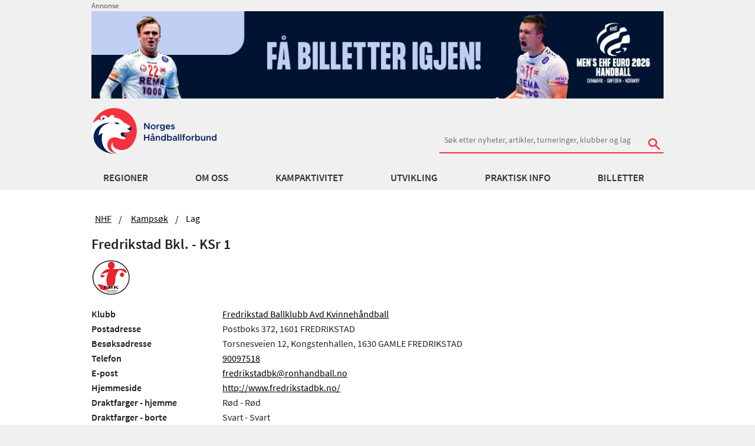

--- FILE ---
content_type: text/html; charset=utf-8
request_url: https://www.handball.no/system/kamper/lag/?lagid=441651
body_size: 21520
content:

<!DOCTYPE html>
<html lang="no" id="TeamPage_1891" ng-app="app">
<head>
  <meta charset="utf-8" />
  <meta http-equiv="X-UA-Compatible" content="IE=edge" />
  <meta name="viewport" content="width=device-width, initial-scale=1.0, maximum-scale=1" />
  
<meta property="og:site_name" content="handball.no - Norges Håndballforbund" />
<meta property="og:title" content="Lag, Fredrikstad Bkl. - KSr 1 | handball.no" />
<meta property="og:description" content="Informasjon om laget, med terminliste, resultater og funksjoner." />
<meta property="og:image" content="https://www.handball.no/globalassets/system/nhf-logo.jpg" />
<meta property="og:type" content="website" />


  <meta name="description" content="Informasjon om laget, med terminliste, resultater og funksjoner." />
  <meta name="format-detection" content="telephone=no">
  <link rel="apple-touch-icon" sizes="180x180" href="/apple-touch-icon.png">
  <link rel="apple-touch-icon-precomposed" sizes="180x180" href="/apple-touch-icon-precomposed.png">
  <link rel="icon" href="https://www.handball.no/favicon.ico?v=2" />
  <link rel="manifest" href="/site.webmanifest">
  <link rel="mask-icon" href="/safari-pinned-tab.svg" color="#5bbad5">
  <meta name="apple-mobile-web-app-title" content="handball.no">
  <meta name="application-name" content="handball.no">
  <meta name="msapplication-TileColor" content="#da532c">
  <meta name="theme-color" content="#ffffff">
  
    <!-- Google Tag Manager -->   
    <script>
        (function (w, d, s, l, i) {
            w[l] = w[l] || []; w[l].push({
                'gtm.start':
                new Date().getTime(), event: 'gtm.js'
            }); var f = d.getElementsByTagName(s)[0],
            j = d.createElement(s), dl = l != 'dataLayer' ? '&l=' + l : ''; j.async = true; j.src =
            '//www.googletagmanager.com/gtm.js?id=' + i + dl; f.parentNode.insertBefore(j, f);
        })(window, document, 'script', 'dataLayer', 'GTM-TPTSLZ');
    </script>
    <!-- End Google Tag Manager -->

  <title>Lag, Fredrikstad Bkl. - KSr 1 | handball.no</title>
  <link href="/bundles/css?v=TfptZsbXUlLJKXSimYwMMUa5tr7joCrNLuBLgxR_3bE1" rel="stylesheet"/>

  
   

  
  <script src="/Scripts/jquery-3.6.0.min.js" type="text/javascript"></script>
  
  <script src="https://tags.adnuntius.com/custom/nifRequest.js" async></script>
  <meta name="google-site-verification" content="mB9hWO86L-uo6DJK0afd0Xh_b6pbcCf_M5oITuKWJd8" />
  
</head>

<body>
    
    <!-- Google Tag Manager -->
    <noscript>
        <iframe src="//www.googletagmanager.com/ns.html?id=GTM-TPTSLZ" height="0" width="0" style="display:none;visibility:hidden"></iframe>
    </noscript>    
    <!-- End Google Tag Manager -->

    <!-- Sosial-->
    <div id="fb-root"></div>
    <script>
        (function (d, s, id) {
            var js, fjs = d.getElementsByTagName(s)[0];
            if (d.getElementById(id)) return;
            js = d.createElement(s);
            js.id = id;
            js.src = "//connect.facebook.net/en_US/sdk.js#xfbml=1&version=v2.0";
            fjs.parentNode.insertBefore(js, fjs);
        }(document, 'script', 'facebook-jssdk'));
    </script>
    <!-- end- Sosial-->

    
    

    <div class="">


    <div class="row collapse no-print">
        <div id="headerBanner" class="small-12 columns">            
            
    <div style="font-size:80%;color:#59595a;">Annonse</div>
  <a href="https://www.eventim.no/event/mens-ehf-euro-2026-dagsbilletter-unity-arena-19761270/?affiliate=26N" target="_blank">
    <img src="/globalassets/annonser/20260106-banner_fa-billetter_em.jpg?maxwidth=1000&amp;quality=100" alt="EM 26 f&#229; billetter igjen" />
  </a>

        </div>
    </div>    

<div class="show-for-medium-up no-print">
    <div ng-controller="HeaderController as header" class="header">
        <!--logo and search-->
        <div class="row collapse-small">
            <div class="small-12 columns">
                <div class="header">

                    

    <a href="/" class="logo-container left">
        <img class="main-logo logo-bar" src="/contentassets/27a8096a75e74519b17d3a8ea1adf3b0/logonhf.png" alt="Norges H&#229;ndballforbund" />
    </a>



                        <div class="right">
                            <div class="nhf-search-circuit margin-top-no-link">
<form action="/system/sok/" method="get">                                    <label for="main-search" class="hide">S&Oslash;K</label>
                                        <input id="reg" name="reg" type="hidden" value='838' />
                                    <input id="main-search" style="min-width: 380px" name="search" type="search" placeholder="S&#248;k etter nyheter, artikler, turneringer, klubber og lag" class="hide-for-small-only" />
                                    <div id="search-button" class="stripped absolute hide-for-small-only">
                                        <button type="submit"><span class="icon-search"></span></button>
                                    </div>
</form>                            </div>
                        </div>
                </div>
            </div>
        </div>
        <div class="hide-for-small">
            <div data-ng-hide="header.hide" data-ng-cloak="" class="panel panel-pad accessability">
                <p>Hold Ctrl-tasten nede (Cmd-tasten p&aring; Mac).</p>
                <p>
                    Trykk p&aring; + for &aring; forst&oslash;rre eller - for &aring; forminske.
                </p>
            </div>
        </div>
        <nav id="nhf-navigation" role="navigation" data-topbar="" class="top-bar2">
    <div id="megamenu" data-ng-controller="MegaMenuController as menu" click-outside="menu.close()" class="hide-for-small">
        <div class="row mainMenuWrapper">
            <div class="small-12 columns">
                <ul class="inline-list navigation-items">
                    <li data-ng-repeat="firstLevelItem in menu.menuItems" class="sub-exists">
                        <a data-ng-click="menu.setfirstLevelActive(firstLevelItem)"                           
                           data-ng-href="{{ firstLevelItem.categories.length == 0 ? firstLevelItem.href : '' }}"                           
                           target="{{firstLevelItem.target}}"
                           data-ng-class="{'selected': menu.activeSubMenu.linkText == firstLevelItem.linkText}"
                           data-ng-cloak="data-ng-cloak">
                            {{ firstLevelItem.linkText }}
                        </a>
                    </li>
                </ul>
            </div>
        </div>
        <div class="row">
            <div class="small-12 columns">
                <div class="megamenu-tiles" style="background-color: #F6F6f6; overflow: hidden;">

                    <div data-ng-repeat="secondLevel in menu.activeSubMenu.categories" class="itemContainer">
                        <a data-ng-href="{{ secondLevel.href }}" target="{{secondLevel.target}}" data-ng-cloak="data-ng-cloak" class="secondLevel">
                            {{ secondLevel.linkText }}
                        </a>
                        <ul class="list-unstyled">
                            <li data-ng-repeat="thirdLevel in secondLevel.categories">
                                <a data-ng-href="{{ thirdLevel.href }}" target="{{thirdLevel.target}}" data-ng-cloak="data-ng-cloak">
                                    {{ thirdLevel.linkText}}
                                </a>
                            </li>
                        </ul>
                    </div>
                </div>
            </div>
        </div>
    </div>
</nav>

    </div>
</div>

<div class="hide-for-medium-up no-print">
    <div ng-controller="MobileMenuController as menu" class="mobile">
        <div class="row">
            <div class="small-6 columns">
                <a class="logo-container left"> 

    <a href="/" class="logo-container left">
        <img class="main-logo logo-bar" src="/contentassets/27a8096a75e74519b17d3a8ea1adf3b0/logonhf.png" alt="Norges H&#229;ndballforbund" />
    </a>

</a>
            </div>
            <nav id="nhf-navigation" role="navigation" data-topbar="" class="top-bar2">
                <div class="small-6 columns">
                    <ul class="title-area">
                        <li class="icon-menu"><button data-ng-click="menu.toggleMobile()"><span class="icon-list right"></span></button></li>
                    </ul>
                </div>
            </nav>
        </div>
            <div class="row small-collapse">
                <div class="small-12 columns">
                    <div class="margin-search-mobile">
<form action="/system/sok/" method="get">                            <label for="main-searchm" class="hide">S&Oslash;K</label>
                            <input id="main-searchm" name="search" type="search" placeholder="S&#248;k etter nyheter, artikler, turneringer, klubber og lag" />
                                <input id="regm" name="reg" type="hidden" value='838' />
                            <div id="search-button" class="stripped absolute">
                                <button type="submit"><span class="icon-search"></span></button>
                            </div>
</form>                    </div>
                </div>
            </div>
        <div class="row small-collapse">
            <div class="small-12 columns">
                <div ng-cloak data-ng-show="menu.hideMobile" class="menu-holder relative">
                    <div id="lev1" class="slide-out level-1 left-0">
                        <div data-ng-repeat="firstLevelItem in menu.menuItems" class="menuitem-1 top-border">
                            <a data-ng-if="(firstLevelItem.hasOwnProperty('categories') == true) && firstLevelItem.categories.length != 0" data-ng-click="menu.setfirstLevelActive(firstLevelItem)">
                                {{ firstLevelItem.linkText }}
                                <span class="icon-uniE609 right"></span>
                            </a>
                            <a data-ng-if="!firstLevelItem.categories.length" data-ng-href="{{firstLevelItem.href}}">
                                {{firstLevelItem.linkText}}
                                <span class="icon-uniE609 right"></span>
                            </a>
                        </div>
                    </div>

                    <div id="lev2" class="menu-item-2 slide-in-level-2 left-2000">
                        <div class="inner">
                            <div id="test-l2" data-ng-click="menu.goBack()" class="back full-width">
                                <span class="icon-arrow-left"></span>
                                <span>Tilbake</span>
                            </div>
                        </div>
                        <div data-ng-repeat="secondLevel in menu.activeSubMenu.categories" class="menuitem-2 top-border">
                            <div ng-if="(secondLevel.hasOwnProperty('categories')==true) && (secondLevel.categories.length != 0)">
                                <a id="secondLevel" data-ng-click="menu.setsecondLevelActive(secondLevel)" data-ng-cloak="data-ng-cloak">
                                    {{ secondLevel.linkText }}
                                    <span data-ng-if="secondLevel.categories.length" data-ng-click="menu.setsecondLevelActive(secondLevel)" class="icon-uniE609 right"></span>
                                </a>
                            </div>

                            <a id="secondLevel" ng-if="!secondLevel.categories.length" data-ng-href="{{ secondLevel.href }}" data-ng-click="menu.setsecondLevelActive(secondLevel)" data-ng-cloak="data-ng-cloak">{{ secondLevel.linkText }}</a>
                        </div>
                    </div>

                    <div id="lev3" class="menuitem-3 slide-in-level-3 left-2000">
                        <div data-ng-if="menu.activeSecondSubMenu.categories" class="inner">
                            <div id="test-l3" data-ng-click="menu.goBack()" class="back level-3-back"><span class="icon-arrow-left"></span><span>Tilbake</span></div>
                            <div data-ng-click="menu.resetMenu()" class="start"><span class="icon-arrow-left"></span><span class="icon-arrow-left"></span><span>Til start</span></div>
                        </div>
                        <div data-ng-if="(menu.activeSecondSubMenu.categories) && (menu.activeSecondSubMenu.categories.length != 0) && (menu.activeSecondSubMenu.href)" data-ng-cloak="data-ng-cloak" class="top-border thirdLevelTitle">
                            <a href="{{ menu.activeSecondSubMenu.href }}">{{ menu.activeSecondSubMenu.linkText }}</a>
                            <span class="right">Oversikt</span>
                        </div>
                        <div data-ng-repeat="thirdLevel in menu.activeSecondSubMenu.categories" data-ng-cloak="data-ng-cloak" class="top-border">
                            <a id="thirdLevel" data-ng-href="{{ thirdLevel.href }}" data-ng-cloak="data-ng-cloak">{{ thirdLevel.linkText}}</a>
                        </div>
                    </div>
                </div>
            </div>
        </div>
    </div>
</div>




        <section class="main-section team no-href-print">
            





<div class="row no-print">
    <div class="small-12  columns ">
        <ul class="breadcrumbs hide-for-small">
                <li>
                    <a href="/">NHF</a>
                </li>
                <li>
                    <a href="/system/kamper/">Kamps&#248;k</a>
                </li>
            <li class="current">Lag</li>
        </ul>
    </div>
</div>






  <script src="/Scripts/fav-button-3.js" type="text/javascript"></script>
  <div class="row">
    <div class="small-12 medium-centered large-centered columns end">
      <div class="row">
        <div class="small-12 columns">
          <h1>Fredrikstad Bkl. - KSr 1</h1>
          <button id="favteam-btn" onclick="favButtonPressed(this, 441651, '/system/kamper/lag/SetFavourite/')" class="fav-button stripped absolute">&#x2606</button>
          <script type="text/javascript">
            favButtonInit('favteam-btn', 441651, 'favorites','/system/kamper/lag/SetFavourite/');
          </script>
        </div>
      </div>
      <div class="row">
          <div class="small-12 columns">
            <figure><img src="[data-uri]" alt="Fredrikstad Bkl. - KSr 1" /></figure>
          </div>
        <div class="medium-8 columns end teaminfo">
            <div class="row">
              <div class="small-4 columns">
                <div class="header5">Klubb</div>
              </div>
              <div class="small-8 columns">
                    <a href="https://www.handball.no/system/kamper/klubb/?klubbid=222454" class="wrap-text" target="_self">Fredrikstad Ballklubb Avd Kvinneh&#229;ndball</a>

              </div>
            </div>
                      <div class="row">
              <div class="small-4 columns">
                  <div class="header5">Postadresse</div>
              </div>
              <div class="small-8 columns">
                <span>Postboks 372, 1601 FREDRIKSTAD</span>
              </div>
            </div>
                      <div class="row">
              <div class="small-4 columns">
                <div class="header5">Bes&#248;ksadresse</div>
              </div>
              <div class="small-8 columns">
                <span>Torsnesveien 12, Kongstenhallen, 1630 GAMLE FREDRIKSTAD</span>
              </div>
            </div>
                        <div class="row">
                <div class="small-4 columns">
                  <div class="header5">Telefon</div>
                </div>
                <div class="small-8 columns">
                  <a href="tel:90097518"><span>90097518</span></a>
                </div>
              </div>



<div class="row">
    <div class="small-4 columns">
        <div class="header5">E-post</div>
    </div>
    <div class="small-8 columns">
            <a href="mailto:fredrikstadbk@ronhandball.no"><span>fredrikstadbk@ronhandball.no</span></a>    </div>
</div>
              <div class="row">
                <div class="small-4 columns">
                  <div class="header5">Hjemmeside</div>
                </div>
                <div class="small-8 columns">
                  <a href="http://www.fredrikstadbk.no/" target="_blank"><span>http://www.fredrikstadbk.no/</span></a>
                </div>
              </div>
                      <div class="row">
              <div class="small-4 columns">
                <div class="header5">Draktfarger - hjemme</div>
              </div>
              <div class="small-8 columns"><span>R&#248;d - R&#248;d</span></div>
            </div>
                      <div class="row">
              <div class="small-4 columns">
                <div class="header5">Draktfarger - borte</div>
              </div>
              <div class="small-8 columns"><span>Svart - Svart</span></div>
            </div>

            <div class="row">
              <div class="small-4 columns">
                <div class="header5">Klubbnr</div>
              </div>
              <div class="small-8 columns"><span>LA01060135002</span></div>
            </div>
                      <div class="row">
              <div class="small-4 columns">
                <div class="header5">Hovedarena</div>
              </div>
              <div class="small-8 columns">
    <a href="https://www.handball.no/system/anlegg/?venueUnitId=4036" class="wrap-text" target="_self">Installat&#248;ren Arena</a>
              </div>
            </div>

            <div class="row">
              <div class="small-4 columns">
                <div class="header5">Gren</div>
              </div>
              <div class="small-8 columns">
                H&#229;ndball
              </div>
            </div>
        </div>
      </div>
    </div>
  </div>
  <div class="row small-collapse">
    <div class="small-12 medium-12 medium-centered large-12 large-centered columns end">
      <accordion close-others="false">


        <accordion-group data-populated="0" id="lastmatches" heading="Siste kamper">
            <div id="target_lastmatches" class="table-outer ng-scope"></div>
            <div id="error_lastmatches" class="hidden"></div>
        </accordion-group>
        <accordion-group data-populated="0" id="nextmatches" heading="Neste kamper">
            <div id="target_nextmatches" class="table-outer ng-scope"></div>
            <div id="error_nextmatches" class="hidden"></div>
        </accordion-group>
        <accordion-group data-populated="0" id="allmatches" heading="Terminliste">
            <div id="target_allmatches" class="table-outer ng-scope"></div>
            <div id="error_allmatches" class="hidden"></div>
        </accordion-group>
<script type="text/javascript">

        $(document).ready(function () {
            var selectors = {
                container: "#lastmatches,#nextmatches,#allmatches",
                target: "#target_lastmatches,#target_nextmatches,#target_allmatches",
                error: "#error_lastmatches,#error_nextmatches,#error_allmatches"
            };

            var processingText = 'Henter kamper, vennligst vent.';
            var errorText = 'Klarte ikke &#229; hente kamper. Vennligst pr&#248;v igjen senere. ';
            var headerText = '';
            var ajaxUrl = '/AjaxData/MatchesForTeam?Id=441651&SeasonId=201060&PrevSeasonId=201034';            

            $(selectors.container).click(function () {
                if ($(selectors.container).attr("data-populated") === "0") {
                    $(selectors.target).html(processingText);
                    $.ajax({
                        url: ajaxUrl,
                        data: "&width=" + window.outerWidth,
                        type: 'GET',
                        cache: false,
                        success: function(data) {
                          SplitDataAndPopulate("<div style=\"font-size:80%\">"+headerText+"</div>" + data, "|*|*|*|", selectors.target);
                          $(selectors.container).attr("data-populated", "1");
                        },
                        fail: function(jqXHR, textStatus) {
                            $(selectors.target).html(errorText);
                            $(selectors.error).html(jqXHR + " | " + textStatus);
                        },
                        error: function(req, status, err) {
                            $(selectors.target).html(errorText);
                            $(selectors.error).html(req + " | " + status + " | " + err);
                        }
                    });
                }
            });
        });

        function SplitDataAndPopulate(dataList, splitter, targetList) {
            var dataArr = dataList.split(splitter);
            var targetArr = targetList.split(",");

            for (var i = 0; i < dataList.length; i++) {
                var target = $(targetArr[i]);
                if (target.length > 0) {
                    target.html(dataArr[i]);
                }
            }
        }
</script>

        <accordion-group data-populated="0" id="matchstatistics" heading="Kampstatistikk">
            <div id="target_matchstatistics" class="table-outer ng-scope"></div>
            <div id="error_matchstatistics" class="hidden"></div>
        </accordion-group>
<script type="text/javascript">

        $(document).ready(function () {
            var selectors = {
                container: "#matchstatistics",
                target: "#target_matchstatistics",
                error: "#error_matchstatistics"
            };

            var processingText = 'Henter kampstatistikk, vennligst vent.';
            var errorText = 'Klarte ikke &#229; hente kampstatistikk for lag. Vennligst pr&#248;v igjen senere. ';
            var headerText = '';
            var ajaxUrl = '/AjaxData/AllMatchesForClubOrTeam?Id=441651';            

            $(selectors.container).click(function () {
                if ($(selectors.container).attr("data-populated") === "0") {
                    $(selectors.target).html(processingText);
                    $.ajax({
                        url: ajaxUrl,
                        data: "&width=" + window.outerWidth,
                        type: 'GET',
                        cache: false,
                        success: function(data) {
                          SplitDataAndPopulate("<div style=\"font-size:80%\">"+headerText+"</div>" + data, "|*|*|*|", selectors.target);
                          $(selectors.container).attr("data-populated", "1");
                        },
                        fail: function(jqXHR, textStatus) {
                            $(selectors.target).html(errorText);
                            $(selectors.error).html(jqXHR + " | " + textStatus);
                        },
                        error: function(req, status, err) {
                            $(selectors.target).html(errorText);
                            $(selectors.error).html(req + " | " + status + " | " + err);
                        }
                    });
                }
            });
        });

        function SplitDataAndPopulate(dataList, splitter, targetList) {
            var dataArr = dataList.split(splitter);
            var targetArr = targetList.split(",");

            for (var i = 0; i < dataList.length; i++) {
                var target = $(targetArr[i]);
                if (target.length > 0) {
                    target.html(dataArr[i]);
                }
            }
        }
</script>

        <accordion-group data-populated="0" id="playerstatistics" heading="Spillerstatistikk">
            <div id="target_playerstatistics" class="table-outer ng-scope"></div>
            <div id="error_playerstatistics" class="hidden"></div>
        </accordion-group>
<script type="text/javascript">

        $(document).ready(function () {
            var selectors = {
                container: "#playerstatistics",
                target: "#target_playerstatistics",
                error: "#error_playerstatistics"
            };

            var processingText = 'Henter spillerstatistikk, vennligst vent.';
            var errorText = 'Klarte ikke &#229; hente spillerstatistikk for lag. Vennligst pr&#248;v igjen senere. ';
            var headerText = '';
            var ajaxUrl = '/AjaxData/SortedPlayerStatsForTeam?teamId=441651&seasonId=201060';            

            $(selectors.container).click(function () {
                if ($(selectors.container).attr("data-populated") === "0") {
                    $(selectors.target).html(processingText);
                    $.ajax({
                        url: ajaxUrl,
                        data: "&width=" + window.outerWidth,
                        type: 'GET',
                        cache: false,
                        success: function(data) {
                          SplitDataAndPopulate("<div style=\"font-size:80%\">"+headerText+"</div>" + data, "|*|*|*|", selectors.target);
                          $(selectors.container).attr("data-populated", "1");
                        },
                        fail: function(jqXHR, textStatus) {
                            $(selectors.target).html(errorText);
                            $(selectors.error).html(jqXHR + " | " + textStatus);
                        },
                        error: function(req, status, err) {
                            $(selectors.target).html(errorText);
                            $(selectors.error).html(req + " | " + status + " | " + err);
                        }
                    });
                }
            });
        });

        function SplitDataAndPopulate(dataList, splitter, targetList) {
            var dataArr = dataList.split(splitter);
            var targetArr = targetList.split(",");

            for (var i = 0; i < dataList.length; i++) {
                var target = $(targetArr[i]);
                if (target.length > 0) {
                    target.html(dataArr[i]);
                }
            }
        }
</script>


          <accordion-group id="Funksjon" heading="Funksjon">
            <div class="row clubTitle">
              <div class="small-6 medium-6 columns"><span>FUNKSJONER</span></div>
              <div class="small-6 medium-6 columns"><span>NAVN</span></div>
            </div>
                <div class="row">
                  <div class="small-6 medium-6 columns"><span class="title">Lagleder</span></div>
                  <div class="small-6 medium-6 columns">
    <a href="https://www.handball.no/person/?pid=sk9JhSKOsnteV5Osv1qIzg%3d%3d" class="wrap-text" target="_self">Ann Kristin Veum</a>
                  </div>
                </div>              
                <div class="row">
                  <div class="small-6 medium-6 columns"><span class="title">Ass.Lagleder</span></div>
                  <div class="small-6 medium-6 columns">
    <a href="https://www.handball.no/person/?pid=OiZhbfsrMZVovcfSjHGK4g%3d%3d" class="wrap-text" target="_self">Morten Jenseg Hembre</a>
                  </div>
                </div>              
                <div class="row">
                  <div class="small-6 medium-6 columns"><span class="title">Ass.Lagleder</span></div>
                  <div class="small-6 medium-6 columns">
    <a href="https://www.handball.no/person/?pid=0vckJPAvYh8IULoqED4aXg%3d%3d" class="wrap-text" target="_self">Nina Trapness</a>
                  </div>
                </div>              
                <div class="row">
                  <div class="small-6 medium-6 columns"><span class="title">Trener</span></div>
                  <div class="small-6 medium-6 columns">
    <a href="https://www.handball.no/person/?pid=ORgq41pRMJeD3ALONBAdOq2Up6Nhyixdr3g8EPDkirQ%3d" class="wrap-text" target="_self">Heine Mogensen Eriksen</a>
                  </div>
                </div>              
                <div class="row">
                  <div class="small-6 medium-6 columns"><span class="title">Ass.Trener</span></div>
                  <div class="small-6 medium-6 columns">
    <a href="https://www.handball.no/person/?pid=Dkkvs5r3Yh7nUepNFQQeKg%3d%3d" class="wrap-text" target="_self">Gj&#248;ril Anett Johnsson Solberg</a>
                  </div>
                </div>              
          </accordion-group>

          <accordion-group id="Spillerstall" heading="Spillerstall">
            
    <table class="nhf-small-100 nhf-medium-100 nhf-large-100">
        <thead>
            <tr>
                <th class="nhf-small-10 nhf-medium-5 nhf-large-5">Nr</th>
                <th class="nhf-small-55 nhf-medium-55 nhf-large-55">Navn</th>
                <th class="nhf-small-35 nhf-medium-40 nhf-large-40">Posisjon</th>
                
            </tr>
        </thead>
        <tbody>
                <tr>
                    <td class="nhf-small-10 nhf-medium-5 nhf-large-5">1</td>
                    
                    <td class="nhf-small-55 nhf-medium-55 nhf-large-55">Sagvold, Hanne Rams&#248;skar</td>
                    <td class="nhf-small-35 nhf-medium-40 nhf-large-40">M&#229;lvakt</td>

                    
                </tr>
                <tr>
                    <td class="nhf-small-10 nhf-medium-5 nhf-large-5">2</td>
                    
                    <td class="nhf-small-55 nhf-medium-55 nhf-large-55">Solberg, Zara Johnsson</td>
                    <td class="nhf-small-35 nhf-medium-40 nhf-large-40">Bakspiller midt</td>

                    
                </tr>
                <tr>
                    <td class="nhf-small-10 nhf-medium-5 nhf-large-5">5</td>
                    
                    <td class="nhf-small-55 nhf-medium-55 nhf-large-55">Eiberg, Maja</td>
                    <td class="nhf-small-35 nhf-medium-40 nhf-large-40">Bakspiller venstre</td>

                    
                </tr>
                <tr>
                    <td class="nhf-small-10 nhf-medium-5 nhf-large-5">7</td>
                    
                    <td class="nhf-small-55 nhf-medium-55 nhf-large-55">Dalsveen, Sofia Shauri</td>
                    <td class="nhf-small-35 nhf-medium-40 nhf-large-40">Bakspiller venstre</td>

                    
                </tr>
                <tr>
                    <td class="nhf-small-10 nhf-medium-5 nhf-large-5">10</td>
                    
                    <td class="nhf-small-55 nhf-medium-55 nhf-large-55">Andresen, Thea</td>
                    <td class="nhf-small-35 nhf-medium-40 nhf-large-40">Bakspiller midt</td>

                    
                </tr>
                <tr>
                    <td class="nhf-small-10 nhf-medium-5 nhf-large-5">11</td>
                    
                    <td class="nhf-small-55 nhf-medium-55 nhf-large-55">Blystad, Hanna</td>
                    <td class="nhf-small-35 nhf-medium-40 nhf-large-40">Kantspiller venstre</td>

                    
                </tr>
                <tr>
                    <td class="nhf-small-10 nhf-medium-5 nhf-large-5">12</td>
                    
                    <td class="nhf-small-55 nhf-medium-55 nhf-large-55">R&#248;mer, Mathilde Berner</td>
                    <td class="nhf-small-35 nhf-medium-40 nhf-large-40">M&#229;lvakt</td>

                    
                </tr>
                <tr>
                    <td class="nhf-small-10 nhf-medium-5 nhf-large-5">18</td>
                    
                    <td class="nhf-small-55 nhf-medium-55 nhf-large-55">Eskerud, Kristin Dorthea</td>
                    <td class="nhf-small-35 nhf-medium-40 nhf-large-40">Linjespiller</td>

                    
                </tr>
                <tr>
                    <td class="nhf-small-10 nhf-medium-5 nhf-large-5">21</td>
                    
                    <td class="nhf-small-55 nhf-medium-55 nhf-large-55">Tangen, Maren Hansen</td>
                    <td class="nhf-small-35 nhf-medium-40 nhf-large-40">Kantspiller h&#248;yre</td>

                    
                </tr>
                <tr>
                    <td class="nhf-small-10 nhf-medium-5 nhf-large-5">25</td>
                    
                    <td class="nhf-small-55 nhf-medium-55 nhf-large-55">Monsen, Anniken Maria</td>
                    <td class="nhf-small-35 nhf-medium-40 nhf-large-40">Bakspiller midt</td>

                    
                </tr>
                <tr>
                    <td class="nhf-small-10 nhf-medium-5 nhf-large-5">27</td>
                    
                    <td class="nhf-small-55 nhf-medium-55 nhf-large-55">Sandtr&#248;, Magdele Kvarving</td>
                    <td class="nhf-small-35 nhf-medium-40 nhf-large-40">Kantspiller h&#248;yre</td>

                    
                </tr>
                <tr>
                    <td class="nhf-small-10 nhf-medium-5 nhf-large-5">28</td>
                    
                    <td class="nhf-small-55 nhf-medium-55 nhf-large-55">Ellingsen, Julie</td>
                    <td class="nhf-small-35 nhf-medium-40 nhf-large-40">Bakspiller h&#248;yre</td>

                    
                </tr>
                <tr>
                    <td class="nhf-small-10 nhf-medium-5 nhf-large-5">30</td>
                    
                    <td class="nhf-small-55 nhf-medium-55 nhf-large-55">Tangen, Malene Hansen</td>
                    <td class="nhf-small-35 nhf-medium-40 nhf-large-40">Kantspiller venstre</td>

                    
                </tr>
                <tr>
                    <td class="nhf-small-10 nhf-medium-5 nhf-large-5">37</td>
                    
                    <td class="nhf-small-55 nhf-medium-55 nhf-large-55">Trinborg, Helene Bekker</td>
                    <td class="nhf-small-35 nhf-medium-40 nhf-large-40">Kantspiller venstre</td>

                    
                </tr>
                <tr>
                    <td class="nhf-small-10 nhf-medium-5 nhf-large-5">40</td>
                    
                    <td class="nhf-small-55 nhf-medium-55 nhf-large-55">Jauert, Sanna Bergli</td>
                    <td class="nhf-small-35 nhf-medium-40 nhf-large-40">Linjespiller</td>

                    
                </tr>
                <tr>
                    <td class="nhf-small-10 nhf-medium-5 nhf-large-5">45</td>
                    
                    <td class="nhf-small-55 nhf-medium-55 nhf-large-55">Nekstad, Regine</td>
                    <td class="nhf-small-35 nhf-medium-40 nhf-large-40">Bakspiller venstre</td>

                    
                </tr>
                <tr>
                    <td class="nhf-small-10 nhf-medium-5 nhf-large-5">72</td>
                    
                    <td class="nhf-small-55 nhf-medium-55 nhf-large-55">Helland, Martine Guterud</td>
                    <td class="nhf-small-35 nhf-medium-40 nhf-large-40">Linjespiller</td>

                    
                </tr>
                <tr>
                    <td class="nhf-small-10 nhf-medium-5 nhf-large-5">77</td>
                    
                    <td class="nhf-small-55 nhf-medium-55 nhf-large-55">Ebler, Alberte</td>
                    <td class="nhf-small-35 nhf-medium-40 nhf-large-40">Bakspiller h&#248;yre</td>

                    
                </tr>
            <tr>
                <td colspan="3">&nbsp;</td>
            </tr>
                <tr>
                    <td class="nhf-small-10 nhf-medium-5 nhf-large-5">&nbsp;</td>
                    
                    <td class="nhf-small-55 nhf-medium-55 nhf-large-55">Eriksen, Heine Mogensen</td>
                    <td class="nhf-small-35 nhf-medium-40 nhf-large-40">Leder A</td>
                </tr>
                <tr>
                    <td class="nhf-small-10 nhf-medium-5 nhf-large-5">&nbsp;</td>
                    
                    <td class="nhf-small-55 nhf-medium-55 nhf-large-55">Solberg, Gj&#248;ril Anett Johnsson</td>
                    <td class="nhf-small-35 nhf-medium-40 nhf-large-40">Leder B</td>
                </tr>
                <tr>
                    <td class="nhf-small-10 nhf-medium-5 nhf-large-5">&nbsp;</td>
                    
                    <td class="nhf-small-55 nhf-medium-55 nhf-large-55">Veum, Ann Kristin</td>
                    <td class="nhf-small-35 nhf-medium-40 nhf-large-40">Leder C</td>
                </tr>
                <tr>
                    <td class="nhf-small-10 nhf-medium-5 nhf-large-5">&nbsp;</td>
                    
                    <td class="nhf-small-55 nhf-medium-55 nhf-large-55">Hembre, Morten Jenseg</td>
                    <td class="nhf-small-35 nhf-medium-40 nhf-large-40">Leder D</td>
                </tr>
                <tr>
                    <td class="nhf-small-10 nhf-medium-5 nhf-large-5">&nbsp;</td>
                    
                    <td class="nhf-small-55 nhf-medium-55 nhf-large-55">Berge, H&#229;vard</td>
                    <td class="nhf-small-35 nhf-medium-40 nhf-large-40">Leder E</td>
                </tr>
                <tr>
                    <td class="nhf-small-10 nhf-medium-5 nhf-large-5">&nbsp;</td>
                    
                    <td class="nhf-small-55 nhf-medium-55 nhf-large-55">R&#248;nnild, Sander</td>
                    <td class="nhf-small-35 nhf-medium-40 nhf-large-40">Leder E</td>
                </tr>
                <tr>
                    <td class="nhf-small-10 nhf-medium-5 nhf-large-5">&nbsp;</td>
                    
                    <td class="nhf-small-55 nhf-medium-55 nhf-large-55">Trapness, Nina</td>
                    <td class="nhf-small-35 nhf-medium-40 nhf-large-40">Leder E</td>
                </tr>
        </tbody>
    </table>

          </accordion-group>
      </accordion>
    </div>
  </div>


        </section>

    <div id="footer" class="no-print">
    <section class="sponsor">
        <div class="row collapse">
            <!-- collapse -->
            <div class="small-12 columns">
                <ul class="sponsor-list clearfix">
        <li>
            <a href="https://www.posten.no/">
                <img alt="Posten" src="/globalassets/nhf-sentralt/om-oss/samarbeidspartnere/posten-bunnlinje.png?maxwidth=400&amp;quality=80" />
            </a>            
        </li>
        <li>
            <a href="https://www.gjensidige.no/">
                <img alt="Gjensidige" src="/globalassets/nhf-sentralt/om-oss/samarbeidspartnere/gjensidige_logo_bunnside.png?maxwidth=400&amp;quality=80" />
            </a>            
        </li>
        <li>
            <a href="https://www.rema.no/">
                <img alt="REMA 1000" src="/globalassets/nhf-sentralt/om-oss/samarbeidspartnere/rema-1000_bannlinje.png?maxwidth=400&amp;quality=80" />
            </a>            
        </li>
        <li>
            <a href="https://www.assistco.no/">
                <img alt="Hummel" src="/globalassets/nhf-sentralt/om-oss/samarbeidspartnere/hummel-logo-bunnlinje.png?maxwidth=400&amp;quality=80" />
            </a>            
        </li>
        <li>
            <a href="https://www.norsk-tipping.no/">
                <img alt="Norsk Tipping" src="/globalassets/nhf-sentralt/om-oss/samarbeidspartnere/norsk-tipping-bunnlinje.png?maxwidth=400&amp;quality=80" />
            </a>            
        </li>
        <li>
            <a href="https://www.skarpnes.com/">
                <img alt="Skarpnes" src="/globalassets/nhf-sentralt/om-oss/samarbeidspartnere/skarpnes-logo-bunnlinje.png?maxwidth=400&amp;quality=80" />
            </a>            
        </li>
        <li>
            <a href="https://www.scandichotels.no/alltid-pa-scandic/sport">
                <img alt="Scandic" src="/globalassets/nhf-sentralt/om-oss/samarbeidspartnere/scandic-ny.png?maxwidth=400&amp;quality=80" />
            </a>            
        </li>
        <li>
            <a href="https://www.vg.no/">
                <img alt="VG" src="/globalassets/nhf-sentralt/om-oss/samarbeidspartnere/vg-ny.png?maxwidth=400&amp;quality=80" />
            </a>            
        </li>
</ul>
            </div>
        </div>
    </section>

    <section class="container footer">
        <div class="row">
            <div class="small-12 medium-4 columns">
                <div class="border-holder">
                    <div class="header4">
                        Norges H&#229;ndballforbund
                    </div>
                    <p>
                        <strong>Bes&oslash;ksadresse</strong><br />
                        <span>
                            
<p>Sognsveien 75 A (4. etg. Ullevaal Stadion)<br />0855 OSLO</p>
<p>Org.nummer: 969 989 336 MVA</p>
<p>Fakturaadresse: <a class="email" href="mailto:969989336@autoinvoice.no">969989336@autoinvoice.no</a></p>
                        </span>
                    </p>
                    <div class="show-for-small-only">
                        <p>
                            <strong>Postadresse:</strong><br />

                            
<p>Norges H&aring;ndballforbund<br />Postboks 5000<br />0840&nbsp; OSLO</p>

<p><a class="email" title="Meld deg p&aring; nyhetsbrev" href="https://pub.dialogapi.no/s/MjE4MDg6YTJjM2MwYTMtNjEyNS00MGI0LTlmNmItMzc5YmU4NzZlMzNk" target="_blank" rel="noopener">Meld deg p&aring; nyhetsbrev</a><br /><br /><a class="email" title="Om cookies" href="/regioner/nhf-sentralt/praktisk-info/brukerveiledninger/personvern/" target="_top">Om cookies/informasjonskapsler</a></p>

                        </p>
                    </div>


                    <p>
                        E-post: <a href="/regioner/nhf-sentralt/om-oss/administrasjon/epost/" class="email">Klikk her</a><br />
                        <span>
                            Tlf:
                            970 02520 kl. 9-15
                        </span>
                    </p>
                </div>
            </div>

            <div class="small-12 medium-4 columns show-for-medium-up">
                <div class="border-holder">
                    <p>
                        <strong>Postadresse:</strong><br />
                        <span>
                            
<p>Norges H&aring;ndballforbund<br />Postboks 5000<br />0840&nbsp; OSLO</p>

<p><a class="email" title="Meld deg p&aring; nyhetsbrev" href="https://pub.dialogapi.no/s/MjE4MDg6YTJjM2MwYTMtNjEyNS00MGI0LTlmNmItMzc5YmU4NzZlMzNk" target="_blank" rel="noopener">Meld deg p&aring; nyhetsbrev</a><br /><br /><a class="email" title="Om cookies" href="/regioner/nhf-sentralt/praktisk-info/brukerveiledninger/personvern/" target="_top">Om cookies/informasjonskapsler</a></p>

                        </span>
                    </p>
                </div>
            </div>

            <div class="small-12 medium-4 columns hide-for-small">
                <div class="border-holder">
                    <div class="row">
                        <div class="small-12 columns">
                            <ul class="social">
                                    <li>
                                        <a class="facebook" href="https://www.facebook.com/norgeshandballforbund">
                                            <span class="icon-facebook"></span>
                                        </a>
                                    </li>
                                    <li>
                                        <a class="youtube" href="https://www.youtube.com/user/NHFtube/">
                                            <span class="icon-youtube"></span>
                                        </a>
                                    </li>
                                    <li>
                                        <a class="instagram" href="https://www.instagram.com/handballandslagene/">
                                            <span class="icon-instagram"></span>
                                        </a>
                                    </li>
                            </ul>
                        </div>
                    </div>
                </div>
            </div>
        </div>
        <div class="row">
            <div class="small-12 show-for-small-only">
                <div class="border-holder">
                    <div class="row">
                        <div class="small-12 columns">
                            <ul class="social inline-list">
                                    <li>
                                        <a class="facebook" href="https://www.facebook.com/norgeshandballforbund">
                                            <span class="icon-facebook"></span>
                                        </a>
                                    </li>
                                    <li>
                                        <a class="youtube" href="https://www.youtube.com/user/NHFtube/">
                                            <span class="icon-youtube"></span>
                                        </a>
                                    </li>
                                    <li>
                                        <a class="instagram" href="https://www.instagram.com/handballandslagene/">
                                            <span class="icon-instagram"></span>
                                        </a>
                                    </li>
                            </ul>
                        </div>
                    </div>
                </div>
            </div>
        </div>
        <div class="row copyright">

            <div class="small-12 columns text-center">
                    <p class="meta">&copy; 2015 - Norges H&aring;ndballforbund - (01)</p>
                <p class="meta">Alt innhold er beskyttet i henhold til lov om opphavsrett til &aring;ndsverk (&angst;ndsverkloven). Innholdet kan ikke benyttes kommersielt uten samtykke fra Norges H&aring;ndballforbund.</p>
            </div>
        </div>

    </section>

</div>

    </div>

    <script src="/bundles/js?v=lVtwniMFQILJq4M19hM-F_qN40zf9vnk6g0keUqlWGA1"></script>


    

    
    <script>
    angular.module("app").value("MenuDataService", [
  {
    categories: [
      {
        categories: [],
        href: "/regioner/region-ost/",
        linkText: "Region Øst",
        target: null,
        landingPage: null
      },
      {
        categories: [],
        href: "/regioner/regioninnlandet/",
        linkText: "Region Innlandet",
        target: null,
        landingPage: null
      },
      {
        categories: [],
        href: "/regioner/region-sor/",
        linkText: "Region Sør",
        target: null,
        landingPage: null
      },
      {
        categories: [],
        href: "/regioner/region-sorvest/",
        linkText: "Region SørVest",
        target: null,
        landingPage: null
      },
      {
        categories: [],
        href: "/regioner/region-vest/",
        linkText: "Region Vest",
        target: null,
        landingPage: null
      },
      {
        categories: [],
        href: "/regioner/region-nord/",
        linkText: "Region Nord",
        target: null,
        landingPage: null
      },
      {
        categories: [],
        href: "/",
        linkText: "NHF",
        target: null,
        landingPage: null
      }
    ],
    href: "/regioner/nhf-sentralt/meny/norges-handballforbund/regioner/",
    linkText: "Regioner",
    target: null,
    landingPage: null
  },
  {
    categories: [],
    href: "/regioner/nhf-sentralt/om-oss/",
    linkText: "Om oss",
    target: null,
    landingPage: null
  },
  {
    categories: [
      {
        categories: [
          {
            categories: [],
            href: "/regioner/nhf-sentralt/kampaktivitet/topphandball/eliteserien/",
            linkText: "REMA 1000-ligaen",
            target: null,
            landingPage: null
          },
          {
            categories: [],
            href: "/regioner/nhf-sentralt/kampaktivitet/topphandball/1.-divisjon/",
            linkText: "1. divisjon",
            target: null,
            landingPage: null
          },
          {
            categories: [],
            href: "/regioner/nhf-sentralt/kampaktivitet/topphandball/2.divisjon/",
            linkText: "2. divisjon",
            target: null,
            landingPage: null
          },
          {
            categories: [],
            href: "/regioner/nhf-sentralt/kampaktivitet/topphandball/nm-senior/",
            linkText: "NM Senior",
            target: null,
            landingPage: null
          },
          {
            categories: [],
            href: "/regioner/nhf-sentralt/kampaktivitet/topphandball/norske-lag-i-e-cup/",
            linkText: "Norske lag i E-cup",
            target: null,
            landingPage: null
          },
          {
            categories: [],
            href: "/regioner/nhf-sentralt/kampaktivitet/topphandball/handball-pa-tv/",
            linkText: "TV og streaming",
            target: null,
            landingPage: null
          },
          {
            categories: [],
            href: "/regioner/nhf-sentralt/kampaktivitet/topphandball/gtp/",
            linkText: "GTP",
            target: null,
            landingPage: null
          },
          {
            categories: [],
            href: "/system/live-kamper/",
            linkText: "Håndball LIVE",
            target: null,
            landingPage: null
          }
        ],
        href: "/regioner/nhf-sentralt/meny/norges-handballforbund/kampaktivitet/topphandball/",
        linkText: "Topphåndball",
        target: null,
        landingPage: "/regioner/nhf-sentralt/kampaktivitet/topphandball/"
      },
      {
        categories: [
          {
            categories: [],
            href: "/regioner/nhf-sentralt/kampaktivitet/nasjonale-serier/hummel-bylagsturnering/",
            linkText: "Bylagsturneringen",
            target: null,
            landingPage: null
          },
          {
            categories: [],
            href: "/regioner/nhf-sentralt/kampaktivitet/nasjonale-serier/bringserien/",
            linkText: "Bringserien 16  år",
            target: null,
            landingPage: null
          },
          {
            categories: [],
            href: "/regioner/nhf-sentralt/kampaktivitet/nasjonale-serier/leroyserien/",
            linkText: "Landsserien 18 år",
            target: null,
            landingPage: null
          },
          {
            categories: [],
            href: "/regioner/nhf-sentralt/kampaktivitet/nasjonale-serier/nm-junior/",
            linkText: "NM Junior",
            target: null,
            landingPage: null
          },
          {
            categories: [],
            href: "/regioner/nhf-sentralt/kampaktivitet/nasjonale-serier/nm-veteran/",
            linkText: "NM Veteran",
            target: null,
            landingPage: null
          }
        ],
        href: "/regioner/nhf-sentralt/meny/norges-handballforbund/kampaktivitet/nasjonale-serier/",
        linkText: "Nasjonale serier",
        target: null,
        landingPage: "/regioner/nhf-sentralt/kampaktivitet/nasjonale-serier/"
      },
      {
        categories: [
          {
            categories: [],
            href: "/regioner/nhf-sentralt/kampaktivitet/andre-kamptilbud/nm-beach-handball/",
            linkText: "NM Beachhåndball",
            target: null,
            landingPage: null
          },
          {
            categories: [],
            href: "/regioner/nhf-sentralt/kampaktivitet/andre-kamptilbud/landsturneringen/",
            linkText: "Landsturneringen",
            target: null,
            landingPage: null
          },
          {
            categories: [],
            href: "/regioner/nhf-sentralt/kampaktivitet/andre-kamptilbud/turneringer/",
            linkText: "Turneringer i Norge",
            target: null,
            landingPage: null
          },
          {
            categories: [],
            href: "/regioner/nhf-sentralt/kampaktivitet/andre-kamptilbud/turneringer-i-utlandet/",
            linkText: "Turneringer i utlandet",
            target: null,
            landingPage: null
          },
          {
            categories: [],
            href: "https://hjerteligaen.handball.no/",
            linkText: "REMA 1000 Hjerteligaen",
            target: null,
            landingPage: null
          }
        ],
        href: "/regioner/nhf-sentralt/meny/norges-handballforbund/kampaktivitet/andre-kamptilbud/",
        linkText: "Andre kamptilbud",
        target: null,
        landingPage: "/regioner/nhf-sentralt/kampaktivitet/andre-kamptilbud/"
      },
      {
        categories: [
          {
            categories: [],
            href: "/regioner/nhf-sentralt/kampaktivitet/dommere/dommerutvikling/",
            linkText: "Dommerutvikling",
            target: null,
            landingPage: null
          },
          {
            categories: [],
            href: "/regioner/nhf-sentralt/kampaktivitet/dommere/utdanning-for-dommere-og-dommerstotte/",
            linkText: "Dommerutdanning",
            target: null,
            landingPage: null
          },
          {
            categories: [],
            href: "/regioner/nhf-sentralt/kampaktivitet/dommere/reglement/",
            linkText: "Reglement og regelprøver",
            target: null,
            landingPage: null
          },
          {
            categories: [],
            href: "/regioner/nhf-sentralt/kampaktivitet/dommere/regional-aktivitet/",
            linkText: "Regional aktivitet",
            target: null,
            landingPage: null
          },
          {
            categories: [],
            href: "/regioner/nhf-sentralt/kampaktivitet/dommere/dokumenter-for-dommere/",
            linkText: "Dommerarbeid i klubb",
            target: null,
            landingPage: null
          }
        ],
        href: "/regioner/nhf-sentralt/meny/norges-handballforbund/kampaktivitet/dommer/",
        linkText: "Dommer",
        target: null,
        landingPage: "/regioner/nhf-sentralt/kampaktivitet/dommere/"
      },
      {
        categories: [
          {
            categories: [],
            href: "/regioner/nhf-sentralt/kampaktivitet/landslag/handballjentene/",
            linkText: "Håndballjentene",
            target: null,
            landingPage: null
          },
          {
            categories: [],
            href: "/regioner/nhf-sentralt/kampaktivitet/landslag/lk06/",
            linkText: "LK06 (Juniorjentene)",
            target: null,
            landingPage: null
          },
          {
            categories: [],
            href: "/regioner/nhf-sentralt/kampaktivitet/landslag/lk08/",
            linkText: "LK08 (U-jentene)",
            target: null,
            landingPage: null
          },
          {
            categories: [],
            href: "/regioner/nhf-sentralt/kampaktivitet/landslag/handballgutta/",
            linkText: "Håndballgutta",
            target: null,
            landingPage: null
          },
          {
            categories: [],
            href: "/regioner/nhf-sentralt/kampaktivitet/landslag/lm06/",
            linkText: "LM06 (U-gutta)",
            target: null,
            landingPage: null
          },
          {
            categories: [],
            href: "/regioner/nhf-sentralt/kampaktivitet/landslag/lm08-guttelandslaget/",
            linkText: "LM08 (Guttelandslaget)",
            target: null,
            landingPage: null
          },
          {
            categories: [],
            href: "/regioner/nhf-sentralt/kampaktivitet/landslag/rullestollandslaget/",
            linkText: "Rullestollandslaget",
            target: null,
            landingPage: null
          },
          {
            categories: [],
            href: "/regioner/nhf-sentralt/kampaktivitet/landslag/beachjentene-lk-beach/",
            linkText: "Beachjentene",
            target: null,
            landingPage: null
          },
          {
            categories: [],
            href: "/regioner/nhf-sentralt/kampaktivitet/landslag/beachgutta-lm-beach/",
            linkText: "Beachgutta ",
            target: null,
            landingPage: null
          },
          {
            categories: [],
            href: "/regioner/nhf-sentralt/kampaktivitet/landslag/lkb09/",
            linkText: "LKB09 (Beachjuniorjentene)",
            target: null,
            landingPage: null
          },
          {
            categories: [],
            href: "/regioner/nhf-sentralt/kampaktivitet/landslag/lmb09/",
            linkText: "LMB09 (Beachjuniorgutta)",
            target: null,
            landingPage: null
          },
          {
            categories: [],
            href: "/regioner/nhf-sentralt/kampaktivitet/landslag/spillerhandboka/",
            linkText: "Spillerhåndboka",
            target: null,
            landingPage: null
          },
          {
            categories: [],
            href: "/regioner/nhf-sentralt/kampaktivitet/landslag/billettsalg/",
            linkText: "Billettsalg",
            target: null,
            landingPage: null
          }
        ],
        href: "/regioner/nhf-sentralt/meny/norges-handballforbund/kampaktivitet/landslagene/",
        linkText: "Landslagene",
        target: null,
        landingPage: "/regioner/nhf-sentralt/kampaktivitet/landslag/"
      }
    ],
    href: "/regioner/nhf-sentralt/meny/norges-handballforbund/kampaktivitet/",
    linkText: "Kampaktivitet",
    target: null,
    landingPage: "/regioner/nhf-sentralt/kampaktivitet/"
  },
  {
    categories: [
      {
        categories: [
          {
            categories: [],
            href: "/regioner/nhf-sentralt/utvikling/utdanning/kursoversikt/",
            linkText: "Kursoversikt",
            target: null,
            landingPage: null
          },
          {
            categories: [],
            href: "/regioner/nhf-sentralt/utvikling/utdanning/trener/",
            linkText: "Trenerutdanning",
            target: null,
            landingPage: null
          },
          {
            categories: [],
            href: "/regioner/nhf-sentralt/utvikling/utdanning/malvaktstrener/",
            linkText: "Målvaktstrener",
            target: null,
            landingPage: null
          },
          {
            categories: [],
            href: "/regioner/nhf-sentralt/utvikling/utdanning/instruktor/",
            linkText: "Instruktørutdanning",
            target: null,
            landingPage: null
          },
          {
            categories: [],
            href: "/regioner/nhf-sentralt/utvikling/utdanning/dommerutdanning/",
            linkText: "Dommerutdanning",
            target: null,
            landingPage: null
          },
          {
            categories: [],
            href: "/regioner/nhf-sentralt/utvikling/utdanning/dommerutvikler/",
            linkText: "Dommerutvikler",
            target: null,
            landingPage: null
          },
          {
            categories: [],
            href: "/regioner/nhf-sentralt/utvikling/utdanning/ehf-plotter/",
            linkText: "EHF-plotter",
            target: null,
            landingPage: null
          },
          {
            categories: [],
            href: "/regioner/nhf-sentralt/utvikling/utdanning/topphandballseminar/",
            linkText: "Topphåndballseminaret",
            target: null,
            landingPage: null
          }
        ],
        href: "/regioner/nhf-sentralt/meny/norges-handballforbund/utvikling/utdanning/",
        linkText: "Utdanning",
        target: null,
        landingPage: "/regioner/nhf-sentralt/utvikling/utdanning/"
      },
      {
        categories: [
          {
            categories: [],
            href: "/regioner/nhf-sentralt/utvikling/ht/kast-ballen/",
            linkText: "Kast ballen",
            target: null,
            landingPage: null
          },
          {
            categories: [],
            href: "/regioner/nhf-sentralt/utvikling/ht/utviklingstrappa/",
            linkText: "Utviklingstrappa",
            target: null,
            landingPage: null
          },
          {
            categories: [],
            href: "/regioner/nhf-sentralt/utvikling/ht/barnehandball/",
            linkText: "Barnehåndball",
            target: null,
            landingPage: null
          },
          {
            categories: [],
            href: "/regioner/nhf-sentralt/utvikling/ht/ungdomshandball/",
            linkText: "Ungdomshåndball",
            target: null,
            landingPage: null
          },
          {
            categories: [],
            href: "https://www.xn--hndballfysikk-pfb.no/",
            linkText: "Håndballfysikk",
            target: null,
            landingPage: null
          },
          {
            categories: [],
            href: "/regioner/nhf-sentralt/utvikling/ht/valgskolen/",
            linkText: "Valgskolen",
            target: null,
            landingPage: null
          },
          {
            categories: [],
            href: "/regioner/nhf-sentralt/utvikling/ht/forsvarsskolen/",
            linkText: "Forsvarsskolen",
            target: null,
            landingPage: null
          },
          {
            categories: [],
            href: "/regioner/nhf-sentralt/utvikling/ht/malvaktskolen/",
            linkText: "Målvaktskolen",
            target: null,
            landingPage: null
          },
          {
            categories: [],
            href: "/regioner/nhf-sentralt/utvikling/ht/skuddskolen/",
            linkText: "Skuddskolen",
            target: null,
            landingPage: null
          },
          {
            categories: [],
            href: "/regioner/nhf-sentralt/utvikling/ht/skuddkraft/",
            linkText: "Skuddkraft",
            target: null,
            landingPage: null
          },
          {
            categories: [],
            href: "https://www.ovelsesbanken.no/",
            linkText: "Øvelsesbanken",
            target: null,
            landingPage: null
          },
          {
            categories: [],
            href: "/regioner/nhf-sentralt/utvikling/ht/handballtreneren/",
            linkText: "Håndballtreneren",
            target: null,
            landingPage: null
          },
          {
            categories: [],
            href: "/regioner/nhf-sentralt/utvikling/ht/goog-skadefri/",
            linkText: "Go`og skadefri",
            target: null,
            landingPage: null
          },
          {
            categories: [],
            href: "/regioner/nhf-sentralt/utvikling/ht/spillerutviklingstrapp/",
            linkText: "Spillerutvikling",
            target: null,
            landingPage: null
          },
          {
            categories: [],
            href: "/regioner/nhf-sentralt/utvikling/ht/fagarkivet/",
            linkText: "Fagarkivet",
            target: null,
            landingPage: null
          }
        ],
        href: "/regioner/nhf-sentralt/meny/norges-handballforbund/utvikling/handballtrening/",
        linkText: "Håndballtrening",
        target: null,
        landingPage: "/regioner/nhf-sentralt/utvikling/ht/"
      },
      {
        categories: [
          {
            categories: [],
            href: "/regioner/nhf-sentralt/utvikling/beachhandball/innforing/",
            linkText: "Introduksjon",
            target: null,
            landingPage: null
          },
          {
            categories: [],
            href: "/regioner/nhf-sentralt/utvikling/beachhandball/spilleregler-beachhandball/",
            linkText: "Spilleregler Beachhåndball",
            target: null,
            landingPage: null
          },
          {
            categories: [],
            href: "/regioner/nhf-sentralt/utvikling/beachhandball/video/",
            linkText: "Beachhåndballvideoer",
            target: null,
            landingPage: null
          },
          {
            categories: [],
            href: "/regioner/nhf-sentralt/utvikling/beachhandball/bane-og-anlegg/",
            linkText: "Bane og anlegg",
            target: null,
            landingPage: null
          },
          {
            categories: [],
            href: "/regioner/nhf-sentralt/utvikling/beachhandball/kurs/",
            linkText: "Kurs og utdanning i beachhåndball",
            target: null,
            landingPage: null
          },
          {
            categories: [],
            href: "/regioner/nhf-sentralt/utvikling/beachhandball/e-laringskurs/",
            linkText: "E-læringskurs",
            target: null,
            landingPage: null
          },
          {
            categories: [],
            href: "/regioner/nhf-sentralt/utvikling/beachhandball/webinar/",
            linkText: "Beachhåndball økt",
            target: null,
            landingPage: null
          }
        ],
        href: "/regioner/nhf-sentralt/meny/norges-handballforbund/utvikling/beachhandball/",
        linkText: "Beachhåndball",
        target: null,
        landingPage: "/regioner/nhf-sentralt/utvikling/beachhandball/"
      },
      {
        categories: [
          {
            categories: [],
            href: "/regioner/nhf-sentralt/utvikling/klubbhuset/artikler/klubbhuset-niva1-3/",
            linkText: "Klubbhuset nivå 1-3",
            target: null,
            landingPage: null
          },
          {
            categories: [],
            href: "/regioner/nhf-sentralt/utvikling/klubbhuset/klubbanalysen/",
            linkText: "Klubbanalysen",
            target: null,
            landingPage: null
          },
          {
            categories: [],
            href: "/regioner/nhf-sentralt/utvikling/klubbhuset/moduler/",
            linkText: "Moduler",
            target: null,
            landingPage: null
          }
        ],
        href: "/regioner/nhf-sentralt/meny/norges-handballforbund/utvikling/klubbhuset/",
        linkText: "Klubbhuset",
        target: null,
        landingPage: "/regioner/nhf-sentralt/utvikling/klubbhuset/"
      },
      {
        categories: [
          {
            categories: [],
            href: "/regioner/nhf-sentralt/utvikling/inkludering/Fargerik-handball/",
            linkText: "Flerkulturell håndball",
            target: null,
            landingPage: null
          },
          {
            categories: [],
            href: "https://hjerteligaen.handball.no/",
            linkText: "Tilrettelagt håndball (TH)",
            target: null,
            landingPage: null
          },
          {
            categories: [],
            href: "/regioner/nhf-sentralt/utvikling/inkludering/rullestolhandball/",
            linkText: "Rullestolhåndball",
            target: null,
            landingPage: null
          },
          {
            categories: [],
            href: "/regioner/nhf-sentralt/utvikling/inkludering/funksjonshemmede/",
            linkText: "Hørsels- og synshemmede",
            target: null,
            landingPage: null
          },
          {
            categories: [],
            href: "/regioner/nhf-sentralt/utvikling/inkludering/Skeiv-i-handballen/",
            linkText: "Skeiv i håndballen",
            target: null,
            landingPage: null
          }
        ],
        href: "/regioner/nhf-sentralt/meny/norges-handballforbund/utvikling/inkludering/",
        linkText: "Inkludering",
        target: null,
        landingPage: "/regioner/nhf-sentralt/utvikling/inkludering/"
      }
    ],
    href: "/regioner/nhf-sentralt/meny/norges-handballforbund/utvikling/",
    linkText: "Utvikling",
    target: null,
    landingPage: "/regioner/nhf-sentralt/utvikling/"
  },
  {
    categories: [
      {
        categories: [
          {
            categories: [],
            href: "/regioner/nhf-sentralt/praktisk-info/brukerveiledninger/brukerveiledning-turneringsadmin/",
            linkText: "TurneringsAdmin",
            target: null,
            landingPage: null
          },
          {
            categories: [],
            href: "/regioner/nhf-sentralt/praktisk-info/brukerveiledninger/brukerveiledning-handball-live/",
            linkText: "Håndball Live",
            target: null,
            landingPage: null
          },
          {
            categories: [],
            href: "/regioner/nhf-sentralt/praktisk-info/brukerveiledninger/brukerveiledning-digital-dommerregning/",
            linkText: "Dommerregninger",
            target: null,
            landingPage: null
          },
          {
            categories: [],
            href: "/regioner/nhf-sentralt/praktisk-info/brukerveiledninger/brukerveiledning-digital-samarbeidssoknad/",
            linkText: "Digital samarbeidssøknad",
            target: null,
            landingPage: null
          },
          {
            categories: [],
            href: "/regioner/nhf-sentralt/praktisk-info/brukerveiledninger/digital-soknad-om-dispensasjon/",
            linkText: "Digital Dispensasjonsøknad",
            target: null,
            landingPage: null
          },
          {
            categories: [],
            href: "/regioner/nhf-sentralt/praktisk-info/brukerveiledninger/brukerveiledning-min-handball/",
            linkText: "Min Håndball appen",
            target: null,
            landingPage: null
          },
          {
            categories: [],
            href: "/regioner/nhf-sentralt/praktisk-info/brukerveiledninger/brukerveiledning-adgangskort/",
            linkText: "Adgangskort",
            target: null,
            landingPage: null
          },
          {
            categories: [],
            href: "https://www.idrettsforbundet.no/digital/minidrett/",
            linkText: "Min idrett",
            target: null,
            landingPage: null
          },
          {
            categories: [],
            href: "https://www.idrettsforbundet.no/digital/sportsadmin/",
            linkText: "SportsAdmin",
            target: null,
            landingPage: null
          },
          {
            categories: [],
            href: "https://www.idrettsforbundet.no/digital/klubbadmin/",
            linkText: "KlubbAdmin",
            target: null,
            landingPage: null
          },
          {
            categories: [],
            href: "/regioner/nhf-sentralt/praktisk-info/brukerveiledninger/personvern/",
            linkText: "Personvern",
            target: null,
            landingPage: null
          }
        ],
        href: "/regioner/nhf-sentralt/meny/norges-handballforbund/praktisk-info/brukerveiledninger/",
        linkText: "Brukerveiledninger",
        target: null,
        landingPage: "/regioner/nhf-sentralt/praktisk-info/brukerveiledninger/"
      },
      {
        categories: [
          {
            categories: [],
            href: "/system/haller/",
            linkText: "Haller",
            target: null,
            landingPage: null
          },
          {
            categories: [],
            href: "/regioner/nhf-sentralt/praktisk-info/klubber-og-haller/arenaer-beach-handball/",
            linkText: "Beachhåndballbaner",
            target: null,
            landingPage: null
          },
          {
            categories: [],
            href: "/regioner/nhf-sentralt/praktisk-info/klubber-og-haller/handballarenaer/",
            linkText: "Bygging av arenaer",
            target: null,
            landingPage: null
          },
          {
            categories: [],
            href: "/regioner/nhf-sentralt/praktisk-info/klubber-og-haller/arenakrav-topphandball/",
            linkText: "Arenakrav topphåndball",
            target: null,
            landingPage: null
          },
          {
            categories: [],
            href: "/regioner/nhf-sentralt/praktisk-info/klubber-og-haller/mygame/",
            linkText: "Filming og strømming",
            target: null,
            landingPage: null
          }
        ],
        href: "/regioner/nhf-sentralt/meny/norges-handballforbund/praktisk-info/klubber-og-haller/",
        linkText: "Anlegg og haller",
        target: null,
        landingPage: "/regioner/nhf-sentralt/praktisk-info/klubber-og-haller/"
      },
      {
        categories: [
          {
            categories: [],
            href: "/system/finnklubb/",
            linkText: "Finn klubb",
            target: null,
            landingPage: null
          },
          {
            categories: [],
            href: "/regioner/nhf-sentralt/praktisk-info/praktiske-verktoy/administrative-bestemmelser/",
            linkText: "Aldersbestemmelser, spilletider og ballstørrelser",
            target: null,
            landingPage: null
          },
          {
            categories: [],
            href: "/regioner/nhf-sentralt/praktisk-info/praktiske-verktoy/overganger/",
            linkText: "Overganger",
            target: null,
            landingPage: null
          },
          {
            categories: [],
            href: "/regioner/nhf-sentralt/praktisk-info/praktiske-verktoy/okonomi/",
            linkText: "Økonomi",
            target: null,
            landingPage: null
          },
          {
            categories: [],
            href: "/system/partnerklubber/",
            linkText: "Prestasjon- og partnerklubber",
            target: null,
            landingPage: null
          },
          {
            categories: [],
            href: "/regioner/nhf-sentralt/praktisk-info/praktiske-verktoy/spillerkontrakter/",
            linkText: "Spillerkontrakter",
            target: null,
            landingPage: null
          },
          {
            categories: [],
            href: "/regioner/nhf-sentralt/praktisk-info/praktiske-verktoy/handballskoler/",
            linkText: "Håndballskoler",
            target: null,
            landingPage: null
          },
          {
            categories: [],
            href: "/regioner/nhf-sentralt/praktisk-info/praktiske-verktoy/skjemaer/",
            linkText: "Skjemaer",
            target: null,
            landingPage: null
          },
          {
            categories: [],
            href: "/regioner/nhf-sentralt/praktisk-info/praktiske-verktoy/min-handball/",
            linkText: "Min Håndball app",
            target: null,
            landingPage: null
          },
          {
            categories: [],
            href: "http://www.nhfshop.no/",
            linkText: "NHFshop",
            target: null,
            landingPage: null
          },
          {
            categories: [],
            href: "/regioner/nhf-sentralt/praktisk-info/praktiske-verktoy/ren-utover/",
            linkText: "Ren utøver",
            target: null,
            landingPage: null
          },
          {
            categories: [],
            href: "/regioner/nhf-sentralt/praktisk-info/praktiske-verktoy/lenker/",
            linkText: "Lenker",
            target: null,
            landingPage: null
          }
        ],
        href: "/regioner/nhf-sentralt/meny/norges-handballforbund/praktisk-info/praktiske-verktoy/",
        linkText: "Praktiske verktøy",
        target: null,
        landingPage: "/regioner/nhf-sentralt/praktisk-info/praktiske-verktoy/"
      },
      {
        categories: [
          {
            categories: [],
            href: "/regioner/nhf-sentralt/praktisk-info/lover-og-regler/spilleregler-handball/",
            linkText: "Spilleregler",
            target: null,
            landingPage: null
          },
          {
            categories: [],
            href: "/regioner/nhf-sentralt/praktisk-info/lover-og-regler/lover-og-bestemmelser/",
            linkText: "Lov, reglement og bestemmelser",
            target: null,
            landingPage: null
          },
          {
            categories: [],
            href: "/regioner/nhf-sentralt/praktisk-info/lover-og-regler/tabellberegning/",
            linkText: "Rekkefølgeberegning",
            target: null,
            landingPage: null
          },
          {
            categories: [],
            href: "/regioner/nhf-sentralt/praktisk-info/lover-og-regler/lover-og-bestemmelser/elitelisens/",
            linkText: "Elitelisens",
            target: null,
            landingPage: null
          },
          {
            categories: [],
            href: "/regioner/nhf-sentralt/utvikling/verdiloftet/",
            linkText: "Verdiløftet",
            target: null,
            landingPage: null
          },
          {
            categories: [],
            href: "/regioner/nhf-sentralt/praktisk-info/lover-og-regler/forbud-mot-frimerke/",
            linkText: "Frimerkeforbud",
            target: null,
            landingPage: null
          },
          {
            categories: [],
            href: "/regioner/nhf-sentralt/praktisk-info/lover-og-regler/varslinger/",
            linkText: "Varslinger",
            target: null,
            landingPage: null
          }
        ],
        href: "/regioner/nhf-sentralt/meny/norges-handballforbund/praktisk-info/lover-og-regler/",
        linkText: "Lover og regler",
        target: null,
        landingPage: "/regioner/nhf-sentralt/praktisk-info/lover-og-regler/"
      },
      {
        categories: [
          {
            categories: [],
            href: "/regioner/nhf-sentralt/praktisk-info/lisens-og-forsikring/aldersinndeling-og-lisensbelop/",
            linkText: "Alder og beløp",
            target: null,
            landingPage: null
          },
          {
            categories: [],
            href: "/regioner/nhf-sentralt/praktisk-info/lisens-og-forsikring/melde-skade/",
            linkText: "Melde skade",
            target: null,
            landingPage: null
          },
          {
            categories: [],
            href: "/regioner/nhf-sentralt/praktisk-info/lisens-og-forsikring/frilisens/",
            linkText: "Frilisens",
            target: null,
            landingPage: null
          },
          {
            categories: [],
            href: "/regioner/nhf-sentralt/praktisk-info/lisens-og-forsikring/okonomisk-stotte-til-lisens/",
            linkText: "Økonomisk støtte til lisens",
            target: null,
            landingPage: null
          },
          {
            categories: [],
            href: "/regioner/nhf-sentralt/praktisk-info/lisens-og-forsikring/ofte-stilte-sporsmal/",
            linkText: "Ofte stilte spørsmål",
            target: null,
            landingPage: null
          },
          {
            categories: [],
            href: "/regioner/nhf-sentralt/praktisk-info/lisens-og-forsikring/reglement-for-lisens-og-deltakerberettigelse/",
            linkText: "Lisens og deltakerberettigelse",
            target: null,
            landingPage: null
          },
          {
            categories: [],
            href: "/regioner/nhf-sentralt/praktisk-info/lisens-og-forsikring/lisens-og-forsikring-th-lag/",
            linkText: "Lisens og forsikring TH-lag",
            target: null,
            landingPage: null
          }
        ],
        href: "/regioner/nhf-sentralt/meny/norges-handballforbund/praktisk-info/lisens-og-forsikring/",
        linkText: "Lisens og forsikring",
        target: null,
        landingPage: "/regioner/nhf-sentralt/praktisk-info/lisens-og-forsikring/"
      }
    ],
    href: "/regioner/nhf-sentralt/meny/norges-handballforbund/praktisk-info/",
    linkText: "Praktisk info",
    target: null,
    landingPage: "/regioner/nhf-sentralt/praktisk-info/"
  },
  {
    categories: [],
    href: "/regioner/nhf-sentralt/kampaktivitet/landslag/billettsalg/",
    linkText: "Billetter",
    target: null,
    landingPage: null
  }
]);
</script>
    <input id="CurrentPage_ElapsedTime" name="CurrentPage.ElapsedTime" type="hidden" value="" />

    <script>
        window.adn = window.adn || { calls: [] };
        adn.calls.push(function () {
            nifRequestAds([
                ["nif-toppbanner", "257fd1"],
                ["nif-midtbanner-1", "274e61"],
                ["nif-midtbanner-2", "274e62"],
                ["nif-midtbanner-3", "2c77b2"],
                ["nif-bunnbanner", "274e63"],
                ["nif-bunnbanner-2", "2c77bb"],
            ],
                /*{ adLabel: 'Annonse' }*/
            )
        });
    </script>
</body>

</html>
<script id="f5_cspm">(function(){var f5_cspm={f5_p:'AGPMBFEGBOONBNLEAEJLNAFCMKDKGBNCKGFJKBPAPEFDMGEJLMCNIGFHEHLBFALGIDIBJLEMAAKCMFGAFFOAFHGBAAMNPKPLKEMBOLGKICOEICJCMNIKCJCEFFFLFBMM',setCharAt:function(str,index,chr){if(index>str.length-1)return str;return str.substr(0,index)+chr+str.substr(index+1);},get_byte:function(str,i){var s=(i/16)|0;i=(i&15);s=s*32;return((str.charCodeAt(i+16+s)-65)<<4)|(str.charCodeAt(i+s)-65);},set_byte:function(str,i,b){var s=(i/16)|0;i=(i&15);s=s*32;str=f5_cspm.setCharAt(str,(i+16+s),String.fromCharCode((b>>4)+65));str=f5_cspm.setCharAt(str,(i+s),String.fromCharCode((b&15)+65));return str;},set_latency:function(str,latency){latency=latency&0xffff;str=f5_cspm.set_byte(str,40,(latency>>8));str=f5_cspm.set_byte(str,41,(latency&0xff));str=f5_cspm.set_byte(str,35,2);return str;},wait_perf_data:function(){try{var wp=window.performance.timing;if(wp.loadEventEnd>0){var res=wp.loadEventEnd-wp.navigationStart;if(res<60001){var cookie_val=f5_cspm.set_latency(f5_cspm.f5_p,res);window.document.cookie='f5avr0681892248aaaaaaaaaaaaaaaa_cspm_='+encodeURIComponent(cookie_val)+';path=/;'+'';}
return;}}
catch(err){return;}
setTimeout(f5_cspm.wait_perf_data,100);return;},go:function(){var chunk=window.document.cookie.split(/\s*;\s*/);for(var i=0;i<chunk.length;++i){var pair=chunk[i].split(/\s*=\s*/);if(pair[0]=='f5_cspm'&&pair[1]=='1234')
{var d=new Date();d.setTime(d.getTime()-1000);window.document.cookie='f5_cspm=;expires='+d.toUTCString()+';path=/;'+';';setTimeout(f5_cspm.wait_perf_data,100);}}}}
f5_cspm.go();}());</script>